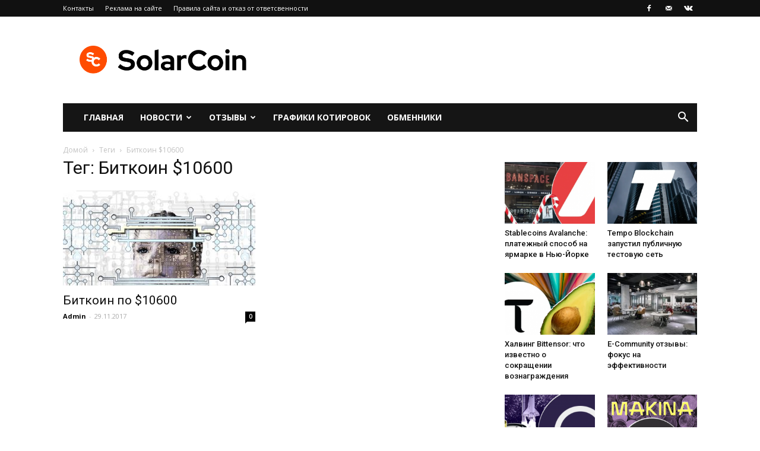

--- FILE ---
content_type: text/html; charset=UTF-8
request_url: https://solarcoin.ru/tag/bitkoin-10600/
body_size: 16997
content:
                                                                                                                                                                                                                                                                                                                                                                                                         
<!doctype html >
<!--[if IE 8]>    <html class="ie8" lang="en"> <![endif]-->
<!--[if IE 9]>    <html class="ie9" lang="en"> <![endif]-->
<!--[if gt IE 8]><!--> <html dir="ltr" lang="ru-RU"
	prefix="og: https://ogp.me/ns#" > <!--<![endif]-->
<head>
    
    <meta charset="UTF-8" />
    <meta name="viewport" content="width=device-width, initial-scale=1.0">
    <link rel="pingback" href="https://solarcoin.ru/xmlrpc.php" />
    
		<!-- All in One SEO Pro 4.1.10 -->
		<title>Биткоин 600 - SolarCoin.ru</title>
		<meta name="robots" content="max-image-preview:large" />
		<link rel="canonical" href="https://solarcoin.ru/tag/bitkoin-10600/" />
		<meta property="og:locale" content="ru_RU" />
		<meta property="og:site_name" content="SolarCoin.ru - SolarCoin.ru - новости криптовалют, обзор брокеров, отзывы" />
		<meta property="og:type" content="article" />
		<meta property="og:title" content="Биткоин 600 - SolarCoin.ru" />
		<meta property="og:url" content="https://solarcoin.ru/tag/bitkoin-10600/" />
		<meta name="twitter:card" content="summary" />
		<meta name="twitter:title" content="Биткоин 600 - SolarCoin.ru" />
		<script type="application/ld+json" class="aioseo-schema">
			{"@context":"https:\/\/schema.org","@graph":[{"@type":"WebSite","@id":"https:\/\/solarcoin.ru\/#website","url":"https:\/\/solarcoin.ru\/","name":"SolarCoin.ru","description":"SolarCoin.ru - \u043d\u043e\u0432\u043e\u0441\u0442\u0438 \u043a\u0440\u0438\u043f\u0442\u043e\u0432\u0430\u043b\u044e\u0442, \u043e\u0431\u0437\u043e\u0440 \u0431\u0440\u043e\u043a\u0435\u0440\u043e\u0432, \u043e\u0442\u0437\u044b\u0432\u044b","inLanguage":"ru-RU","publisher":{"@id":"https:\/\/solarcoin.ru\/#organization"}},{"@type":"Organization","@id":"https:\/\/solarcoin.ru\/#organization","name":"SolarCoin.ru","url":"https:\/\/solarcoin.ru\/"},{"@type":"BreadcrumbList","@id":"https:\/\/solarcoin.ru\/tag\/bitkoin-10600\/#breadcrumblist","itemListElement":[{"@type":"ListItem","@id":"https:\/\/solarcoin.ru\/#listItem","position":1,"item":{"@type":"WebPage","@id":"https:\/\/solarcoin.ru\/","name":"\u0413\u043b\u0430\u0432\u043d\u0430\u044f","description":"SolarCoin.ru \u2013 \u043d\u043e\u0432\u043e\u0441\u0442\u043d\u043e\u0439 \u043f\u043e\u0440\u0442\u0430\u043b \u043e \u043a\u0440\u0438\u043f\u0442\u043e\u0432\u0430\u043b\u044e\u0442\u0430\u0445, \u0431\u043b\u043e\u043a\u0447\u0435\u0439\u043d\u0435, ICO, \u0438\u043d\u0432\u0435\u0441\u0442\u0438\u0446\u0438\u044f\u0445. \u042d\u043a\u0441\u043f\u0435\u0440\u0442\u043d\u044b\u0435 \u043e\u0431\u0437\u043e\u0440\u044b \u0431\u0440\u043e\u043a\u0435\u0440\u043e\u0432 \u0438 \u0431\u0438\u0440\u0436, \u043e\u0442\u0437\u044b\u0432\u044b, \u0430\u043d\u0430\u043b\u0438\u0442\u0438\u043a\u0430, \u0433\u0440\u0430\u0444\u0438\u043a\u0438 \u043a\u0440\u0438\u043f\u0442\u043e\u0432\u0430\u043b\u044e\u0442","url":"https:\/\/solarcoin.ru\/"},"nextItem":"https:\/\/solarcoin.ru\/tag\/bitkoin-10600\/#listItem"},{"@type":"ListItem","@id":"https:\/\/solarcoin.ru\/tag\/bitkoin-10600\/#listItem","position":2,"item":{"@type":"WebPage","@id":"https:\/\/solarcoin.ru\/tag\/bitkoin-10600\/","name":"\u0411\u0438\u0442\u043a\u043e\u0438\u043d $10600","url":"https:\/\/solarcoin.ru\/tag\/bitkoin-10600\/"},"previousItem":"https:\/\/solarcoin.ru\/#listItem"}]},{"@type":"CollectionPage","@id":"https:\/\/solarcoin.ru\/tag\/bitkoin-10600\/#collectionpage","url":"https:\/\/solarcoin.ru\/tag\/bitkoin-10600\/","name":"\u0411\u0438\u0442\u043a\u043e\u0438\u043d 600 - SolarCoin.ru","inLanguage":"ru-RU","isPartOf":{"@id":"https:\/\/solarcoin.ru\/#website"},"breadcrumb":{"@id":"https:\/\/solarcoin.ru\/tag\/bitkoin-10600\/#breadcrumblist"}}]}
		</script>
		<!-- All in One SEO Pro -->

<link rel="icon" type="image/png" href="https://solarcoin.ru/wp-content/uploads/2021/05/android-chrome-192x192-1.png">
	<!-- This site is optimized with the Yoast SEO plugin v15.9.1 - https://yoast.com/wordpress/plugins/seo/ -->
	<meta name="robots" content="index, follow, max-snippet:-1, max-image-preview:large, max-video-preview:-1" />
	<link rel="canonical" href="https://solarcoin.ru/tag/bitkoin-10600/" />
	<meta property="og:locale" content="ru_RU" />
	<meta property="og:type" content="article" />
	<meta property="og:title" content="Биткоин $10600 - SolarCoin.ru" />
	<meta property="og:url" content="https://solarcoin.ru/tag/bitkoin-10600/" />
	<meta property="og:site_name" content="SolarCoin.ru" />
	<meta name="twitter:card" content="summary_large_image" />
	<script type="application/ld+json" class="yoast-schema-graph">{"@context":"https://schema.org","@graph":[{"@type":"Organization","@id":"http://solarcoin.ru/#organization","name":"SolarCoin.ru","url":"http://solarcoin.ru/","sameAs":["https://www.facebook.com/groups/710493899654872/"],"logo":{"@type":"ImageObject","@id":"http://solarcoin.ru/#logo","inLanguage":"ru-RU","url":"https://solarcoin.ru/wp-content/uploads/2021/05/solarcoin.png","width":2160,"height":480,"caption":"SolarCoin.ru"},"image":{"@id":"http://solarcoin.ru/#logo"}},{"@type":"WebSite","@id":"http://solarcoin.ru/#website","url":"http://solarcoin.ru/","name":"SolarCoin.ru","description":"SolarCoin.ru - \u043d\u043e\u0432\u043e\u0441\u0442\u0438 \u043a\u0440\u0438\u043f\u0442\u043e\u0432\u0430\u043b\u044e\u0442, \u043e\u0431\u0437\u043e\u0440 \u0431\u0440\u043e\u043a\u0435\u0440\u043e\u0432, \u043e\u0442\u0437\u044b\u0432\u044b","publisher":{"@id":"http://solarcoin.ru/#organization"},"inLanguage":"ru-RU"},{"@type":"CollectionPage","@id":"https://solarcoin.ru/tag/bitkoin-10600/#webpage","url":"https://solarcoin.ru/tag/bitkoin-10600/","name":"\u0411\u0438\u0442\u043a\u043e\u0438\u043d $10600 - SolarCoin.ru","isPartOf":{"@id":"http://solarcoin.ru/#website"},"breadcrumb":{"@id":"https://solarcoin.ru/tag/bitkoin-10600/#breadcrumb"},"inLanguage":"ru-RU","potentialAction":[{"@type":"ReadAction","target":["https://solarcoin.ru/tag/bitkoin-10600/"]}]},{"@type":"BreadcrumbList","@id":"https://solarcoin.ru/tag/bitkoin-10600/#breadcrumb","itemListElement":[{"@type":"ListItem","position":1,"item":{"@type":"WebPage","@id":"http://solarcoin.ru/","url":"http://solarcoin.ru/","name":"\u0413\u043b\u0430\u0432\u043d\u0430\u044f \u0441\u0442\u0440\u0430\u043d\u0438\u0446\u0430"}},{"@type":"ListItem","position":2,"item":{"@type":"WebPage","@id":"https://solarcoin.ru/tag/bitkoin-10600/","url":"https://solarcoin.ru/tag/bitkoin-10600/","name":"\u0411\u0438\u0442\u043a\u043e\u0438\u043d $10600"}}]}]}</script>
	<!-- / Yoast SEO plugin. -->


<link rel='dns-prefetch' href='//fonts.googleapis.com' />
<link rel='dns-prefetch' href='//s.w.org' />
<link rel="alternate" type="application/rss+xml" title="SolarCoin.ru &raquo; Лента" href="https://solarcoin.ru/feed/" />
<link rel="alternate" type="application/rss+xml" title="SolarCoin.ru &raquo; Лента комментариев" href="https://solarcoin.ru/comments/feed/" />
<link rel="alternate" type="application/rss+xml" title="SolarCoin.ru &raquo; Лента метки Биткоин $10600" href="https://solarcoin.ru/tag/bitkoin-10600/feed/" />
		<script type="text/javascript">
			window._wpemojiSettings = {"baseUrl":"https:\/\/s.w.org\/images\/core\/emoji\/13.0.0\/72x72\/","ext":".png","svgUrl":"https:\/\/s.w.org\/images\/core\/emoji\/13.0.0\/svg\/","svgExt":".svg","source":{"concatemoji":"https:\/\/solarcoin.ru\/wp-includes\/js\/wp-emoji-release.min.js?ver=5.5.5"}};
			!function(e,a,t){var n,r,o,i=a.createElement("canvas"),p=i.getContext&&i.getContext("2d");function s(e,t){var a=String.fromCharCode;p.clearRect(0,0,i.width,i.height),p.fillText(a.apply(this,e),0,0);e=i.toDataURL();return p.clearRect(0,0,i.width,i.height),p.fillText(a.apply(this,t),0,0),e===i.toDataURL()}function c(e){var t=a.createElement("script");t.src=e,t.defer=t.type="text/javascript",a.getElementsByTagName("head")[0].appendChild(t)}for(o=Array("flag","emoji"),t.supports={everything:!0,everythingExceptFlag:!0},r=0;r<o.length;r++)t.supports[o[r]]=function(e){if(!p||!p.fillText)return!1;switch(p.textBaseline="top",p.font="600 32px Arial",e){case"flag":return s([127987,65039,8205,9895,65039],[127987,65039,8203,9895,65039])?!1:!s([55356,56826,55356,56819],[55356,56826,8203,55356,56819])&&!s([55356,57332,56128,56423,56128,56418,56128,56421,56128,56430,56128,56423,56128,56447],[55356,57332,8203,56128,56423,8203,56128,56418,8203,56128,56421,8203,56128,56430,8203,56128,56423,8203,56128,56447]);case"emoji":return!s([55357,56424,8205,55356,57212],[55357,56424,8203,55356,57212])}return!1}(o[r]),t.supports.everything=t.supports.everything&&t.supports[o[r]],"flag"!==o[r]&&(t.supports.everythingExceptFlag=t.supports.everythingExceptFlag&&t.supports[o[r]]);t.supports.everythingExceptFlag=t.supports.everythingExceptFlag&&!t.supports.flag,t.DOMReady=!1,t.readyCallback=function(){t.DOMReady=!0},t.supports.everything||(n=function(){t.readyCallback()},a.addEventListener?(a.addEventListener("DOMContentLoaded",n,!1),e.addEventListener("load",n,!1)):(e.attachEvent("onload",n),a.attachEvent("onreadystatechange",function(){"complete"===a.readyState&&t.readyCallback()})),(n=t.source||{}).concatemoji?c(n.concatemoji):n.wpemoji&&n.twemoji&&(c(n.twemoji),c(n.wpemoji)))}(window,document,window._wpemojiSettings);
		</script>
		<style type="text/css">
img.wp-smiley,
img.emoji {
	display: inline !important;
	border: none !important;
	box-shadow: none !important;
	height: 1em !important;
	width: 1em !important;
	margin: 0 .07em !important;
	vertical-align: -0.1em !important;
	background: none !important;
	padding: 0 !important;
}
</style>
	<link rel='stylesheet' id='wp-block-library-css'  href='https://solarcoin.ru/wp-includes/css/dist/block-library/style.min.css?ver=5.5.5' type='text/css' media='all' />
<link rel='stylesheet' id='toc-screen-css'  href='https://solarcoin.ru/wp-content/plugins/table-of-contents-plus/screen.min.css?ver=2309' type='text/css' media='all' />
<style id='toc-screen-inline-css' type='text/css'>
div#toc_container {width: 100%;}
</style>
<link rel='stylesheet' id='td-plugin-multi-purpose-css'  href='https://solarcoin.ru/wp-content/plugins/td-multi-purpose/style.css?ver=5.5.5' type='text/css' media='all' />
<link rel='stylesheet' id='google-fonts-style-css'  href='https://fonts.googleapis.com/css?family=Open+Sans%3A300italic%2C400%2C400italic%2C600%2C600italic%2C700%7CRoboto%3A300%2C400%2C400italic%2C500%2C500italic%2C700%2C900&#038;ver=8.5.1' type='text/css' media='all' />
<link rel='stylesheet' id='td-theme-css'  href='https://solarcoin.ru/wp-content/themes/Newspaper/style.css?ver=8.5.1' type='text/css' media='all' />
<link rel='stylesheet' id='td-theme-demo-style-css'  href='https://solarcoin.ru/wp-content/themes/Newspaper/includes/demos/magazine/demo_style.css?ver=8.5.1' type='text/css' media='all' />
<script type='text/javascript' src='https://solarcoin.ru/wp-includes/js/jquery/jquery.js?ver=1.12.4-wp' id='jquery-core-js'></script>
<link rel="https://api.w.org/" href="https://solarcoin.ru/wp-json/" /><link rel="alternate" type="application/json" href="https://solarcoin.ru/wp-json/wp/v2/tags/319" /><link rel="EditURI" type="application/rsd+xml" title="RSD" href="https://solarcoin.ru/xmlrpc.php?rsd" />
<link rel="wlwmanifest" type="application/wlwmanifest+xml" href="https://solarcoin.ru/wp-includes/wlwmanifest.xml" /> 
<meta name="generator" content="WordPress 5.5.5" />
<meta name="yandex-verification" content="bb8e78d22cb02dd0" />
<meta name="google-site-verification" content="WKae31H77RWvTYsV2ICmYyXXl0uvoWSUp8d91wyecY0" />
<!-- Yandex.Metrika counter -->
<script type="text/javascript" >
   (function(m,e,t,r,i,k,a){m[i]=m[i]||function(){(m[i].a=m[i].a||[]).push(arguments)};
   m[i].l=1*new Date();
   for (var j = 0; j < document.scripts.length; j++) {if (document.scripts[j].src === r) { return; }}
   k=e.createElement(t),a=e.getElementsByTagName(t)[0],k.async=1,k.src=r,a.parentNode.insertBefore(k,a)})
   (window, document, "script", "https://mc.yandex.ru/metrika/tag.js", "ym");

   ym(92836313, "init", {
        clickmap:true,
        trackLinks:true,
        accurateTrackBounce:true
   });
</script>
<noscript><div><img src="https://mc.yandex.ru/watch/92836313" style="position:absolute; left:-9999px;" alt="" /></div></noscript>
<!-- /Yandex.Metrika counter -->
<!-- Global site tag (gtag.js) - Google Analytics -->
<script async src="https://www.googletagmanager.com/gtag/js?id=G-DX96CMKFG8"></script>
<script>
  window.dataLayer = window.dataLayer || [];
  function gtag(){dataLayer.push(arguments);}
  gtag('js', new Date());

  gtag('config', 'G-DX96CMKFG8');
</script>			<script>
				window.tdwGlobal = {"adminUrl":"https:\/\/solarcoin.ru\/wp-admin\/","wpRestNonce":"76b3d7087b","wpRestUrl":"https:\/\/solarcoin.ru\/wp-json\/","permalinkStructure":"\/%category%\/%postname%\/"};
			</script>
			<!--[if lt IE 9]><script src="https://html5shim.googlecode.com/svn/trunk/html5.js"></script><![endif]-->
    <style type="text/css">.broken_link, a.broken_link {
	text-decoration: line-through;
}</style>
<!-- JS generated by theme -->

<script>
    
    

	    var tdBlocksArray = []; //here we store all the items for the current page

	    //td_block class - each ajax block uses a object of this class for requests
	    function tdBlock() {
		    this.id = '';
		    this.block_type = 1; //block type id (1-234 etc)
		    this.atts = '';
		    this.td_column_number = '';
		    this.td_current_page = 1; //
		    this.post_count = 0; //from wp
		    this.found_posts = 0; //from wp
		    this.max_num_pages = 0; //from wp
		    this.td_filter_value = ''; //current live filter value
		    this.is_ajax_running = false;
		    this.td_user_action = ''; // load more or infinite loader (used by the animation)
		    this.header_color = '';
		    this.ajax_pagination_infinite_stop = ''; //show load more at page x
	    }


        // td_js_generator - mini detector
        (function(){
            var htmlTag = document.getElementsByTagName("html")[0];

	        if ( navigator.userAgent.indexOf("MSIE 10.0") > -1 ) {
                htmlTag.className += ' ie10';
            }

            if ( !!navigator.userAgent.match(/Trident.*rv\:11\./) ) {
                htmlTag.className += ' ie11';
            }

	        if ( navigator.userAgent.indexOf("Edge") > -1 ) {
                htmlTag.className += ' ieEdge';
            }

            if ( /(iPad|iPhone|iPod)/g.test(navigator.userAgent) ) {
                htmlTag.className += ' td-md-is-ios';
            }

            var user_agent = navigator.userAgent.toLowerCase();
            if ( user_agent.indexOf("android") > -1 ) {
                htmlTag.className += ' td-md-is-android';
            }

            if ( -1 !== navigator.userAgent.indexOf('Mac OS X')  ) {
                htmlTag.className += ' td-md-is-os-x';
            }

            if ( /chrom(e|ium)/.test(navigator.userAgent.toLowerCase()) ) {
               htmlTag.className += ' td-md-is-chrome';
            }

            if ( -1 !== navigator.userAgent.indexOf('Firefox') ) {
                htmlTag.className += ' td-md-is-firefox';
            }

            if ( -1 !== navigator.userAgent.indexOf('Safari') && -1 === navigator.userAgent.indexOf('Chrome') ) {
                htmlTag.className += ' td-md-is-safari';
            }

            if( -1 !== navigator.userAgent.indexOf('IEMobile') ){
                htmlTag.className += ' td-md-is-iemobile';
            }

        })();




        var tdLocalCache = {};

        ( function () {
            "use strict";

            tdLocalCache = {
                data: {},
                remove: function (resource_id) {
                    delete tdLocalCache.data[resource_id];
                },
                exist: function (resource_id) {
                    return tdLocalCache.data.hasOwnProperty(resource_id) && tdLocalCache.data[resource_id] !== null;
                },
                get: function (resource_id) {
                    return tdLocalCache.data[resource_id];
                },
                set: function (resource_id, cachedData) {
                    tdLocalCache.remove(resource_id);
                    tdLocalCache.data[resource_id] = cachedData;
                }
            };
        })();

    
    
var td_viewport_interval_list=[{"limitBottom":767,"sidebarWidth":228},{"limitBottom":1018,"sidebarWidth":300},{"limitBottom":1140,"sidebarWidth":324}];
var td_ajax_url="https:\/\/solarcoin.ru\/wp-admin\/admin-ajax.php?td_theme_name=Newspaper&v=8.5.1";
var td_get_template_directory_uri="https:\/\/solarcoin.ru\/wp-content\/themes\/Newspaper";
var tds_snap_menu="";
var tds_logo_on_sticky="";
var tds_header_style="3";
var td_please_wait="\u041f\u043e\u0436\u0430\u043b\u0443\u0439\u0441\u0442\u0430, \u043f\u043e\u0434\u043e\u0436\u0434\u0438\u0442\u0435...";
var td_email_user_pass_incorrect="\u041d\u0435\u0432\u0435\u0440\u043d\u043e\u0435 \u0438\u043c\u044f \u043f\u043e\u043b\u044c\u0437\u043e\u0432\u0430\u0442\u0435\u043b\u044f \u0438\u043b\u0438 \u043f\u0430\u0440\u043e\u043b\u044c!";
var td_email_user_incorrect="\u041d\u0435\u0432\u0435\u0440\u043d\u044b\u0439 \u0430\u0434\u0440\u0435\u0441 \u044d\u043b\u0435\u043a\u0442\u0440\u043e\u043d\u043d\u043e\u0439 \u043f\u043e\u0447\u0442\u044b \u0438\u043b\u0438 \u043f\u0430\u0440\u043e\u043b\u044c!";
var td_email_incorrect="\u041d\u0435\u0432\u0435\u0440\u043d\u044b\u0439 \u0430\u0434\u0440\u0435\u0441 \u044d\u043b\u0435\u043a\u0442\u0440\u043e\u043d\u043d\u043e\u0439 \u043f\u043e\u0447\u0442\u044b!";
var tds_more_articles_on_post_enable="";
var tds_more_articles_on_post_time_to_wait="";
var tds_more_articles_on_post_pages_distance_from_top=0;
var tds_theme_color_site_wide="#dd3333";
var tds_smart_sidebar="";
var tdThemeName="Newspaper";
var td_magnific_popup_translation_tPrev="\u041f\u0440\u0435\u0434\u044b\u0434\u0443\u0449\u0438\u0439 (\u041a\u043d\u043e\u043f\u043a\u0430 \u0432\u043b\u0435\u0432\u043e)";
var td_magnific_popup_translation_tNext="\u0421\u043b\u0435\u0434\u0443\u044e\u0449\u0438\u0439 (\u041a\u043d\u043e\u043f\u043a\u0430 \u0432\u043f\u0440\u0430\u0432\u043e)";
var td_magnific_popup_translation_tCounter="%curr% \u0438\u0437 %total%";
var td_magnific_popup_translation_ajax_tError="\u0421\u043e\u0434\u0435\u0440\u0436\u0438\u043c\u043e\u0435 %url% \u043d\u0435 \u043c\u043e\u0436\u0435\u0442 \u0431\u044b\u0442\u044c \u0437\u0430\u0433\u0440\u0443\u0436\u0435\u043d\u043e.";
var td_magnific_popup_translation_image_tError="\u0418\u0437\u043e\u0431\u0440\u0430\u0436\u0435\u043d\u0438\u0435 #%curr% \u043d\u0435 \u0443\u0434\u0430\u043b\u043e\u0441\u044c \u0437\u0430\u0433\u0440\u0443\u0437\u0438\u0442\u044c.";
var tdDateNamesI18n={"month_names":["\u042f\u043d\u0432\u0430\u0440\u044c","\u0424\u0435\u0432\u0440\u0430\u043b\u044c","\u041c\u0430\u0440\u0442","\u0410\u043f\u0440\u0435\u043b\u044c","\u041c\u0430\u0439","\u0418\u044e\u043d\u044c","\u0418\u044e\u043b\u044c","\u0410\u0432\u0433\u0443\u0441\u0442","\u0421\u0435\u043d\u0442\u044f\u0431\u0440\u044c","\u041e\u043a\u0442\u044f\u0431\u0440\u044c","\u041d\u043e\u044f\u0431\u0440\u044c","\u0414\u0435\u043a\u0430\u0431\u0440\u044c"],"month_names_short":["\u042f\u043d\u0432","\u0424\u0435\u0432","\u041c\u0430\u0440","\u0410\u043f\u0440","\u041c\u0430\u0439","\u0418\u044e\u043d","\u0418\u044e\u043b","\u0410\u0432\u0433","\u0421\u0435\u043d","\u041e\u043a\u0442","\u041d\u043e\u044f","\u0414\u0435\u043a"],"day_names":["\u0412\u043e\u0441\u043a\u0440\u0435\u0441\u0435\u043d\u044c\u0435","\u041f\u043e\u043d\u0435\u0434\u0435\u043b\u044c\u043d\u0438\u043a","\u0412\u0442\u043e\u0440\u043d\u0438\u043a","\u0421\u0440\u0435\u0434\u0430","\u0427\u0435\u0442\u0432\u0435\u0440\u0433","\u041f\u044f\u0442\u043d\u0438\u0446\u0430","\u0421\u0443\u0431\u0431\u043e\u0442\u0430"],"day_names_short":["\u0412\u0441","\u041f\u043d","\u0412\u0442","\u0421\u0440","\u0427\u0442","\u041f\u0442","\u0421\u0431"]};
var td_ad_background_click_link="";
var td_ad_background_click_target="";
</script>


<!-- Header style compiled by theme -->

<style>
    
.td-header-wrap .black-menu .sf-menu > .current-menu-item > a,
    .td-header-wrap .black-menu .sf-menu > .current-menu-ancestor > a,
    .td-header-wrap .black-menu .sf-menu > .current-category-ancestor > a,
    .td-header-wrap .black-menu .sf-menu > li > a:hover,
    .td-header-wrap .black-menu .sf-menu > .sfHover > a,
    .td-header-style-12 .td-header-menu-wrap-full,
    .sf-menu > .current-menu-item > a:after,
    .sf-menu > .current-menu-ancestor > a:after,
    .sf-menu > .current-category-ancestor > a:after,
    .sf-menu > li:hover > a:after,
    .sf-menu > .sfHover > a:after,
    .td-header-style-12 .td-affix,
    .header-search-wrap .td-drop-down-search:after,
    .header-search-wrap .td-drop-down-search .btn:hover,
    input[type=submit]:hover,
    .td-read-more a,
    .td-post-category:hover,
    .td-grid-style-1.td-hover-1 .td-big-grid-post:hover .td-post-category,
    .td-grid-style-5.td-hover-1 .td-big-grid-post:hover .td-post-category,
    .td_top_authors .td-active .td-author-post-count,
    .td_top_authors .td-active .td-author-comments-count,
    .td_top_authors .td_mod_wrap:hover .td-author-post-count,
    .td_top_authors .td_mod_wrap:hover .td-author-comments-count,
    .td-404-sub-sub-title a:hover,
    .td-search-form-widget .wpb_button:hover,
    .td-rating-bar-wrap div,
    .td_category_template_3 .td-current-sub-category,
    .dropcap,
    .td_wrapper_video_playlist .td_video_controls_playlist_wrapper,
    .wpb_default,
    .wpb_default:hover,
    .td-left-smart-list:hover,
    .td-right-smart-list:hover,
    .woocommerce-checkout .woocommerce input.button:hover,
    .woocommerce-page .woocommerce a.button:hover,
    .woocommerce-account div.woocommerce .button:hover,
    #bbpress-forums button:hover,
    .bbp_widget_login .button:hover,
    .td-footer-wrapper .td-post-category,
    .td-footer-wrapper .widget_product_search input[type="submit"]:hover,
    .woocommerce .product a.button:hover,
    .woocommerce .product #respond input#submit:hover,
    .woocommerce .checkout input#place_order:hover,
    .woocommerce .woocommerce.widget .button:hover,
    .single-product .product .summary .cart .button:hover,
    .woocommerce-cart .woocommerce table.cart .button:hover,
    .woocommerce-cart .woocommerce .shipping-calculator-form .button:hover,
    .td-next-prev-wrap a:hover,
    .td-load-more-wrap a:hover,
    .td-post-small-box a:hover,
    .page-nav .current,
    .page-nav:first-child > div,
    .td_category_template_8 .td-category-header .td-category a.td-current-sub-category,
    .td_category_template_4 .td-category-siblings .td-category a:hover,
    #bbpress-forums .bbp-pagination .current,
    #bbpress-forums #bbp-single-user-details #bbp-user-navigation li.current a,
    .td-theme-slider:hover .slide-meta-cat a,
    a.vc_btn-black:hover,
    .td-trending-now-wrapper:hover .td-trending-now-title,
    .td-scroll-up,
    .td-smart-list-button:hover,
    .td-weather-information:before,
    .td-weather-week:before,
    .td_block_exchange .td-exchange-header:before,
    .td_block_big_grid_9.td-grid-style-1 .td-post-category,
    .td_block_big_grid_9.td-grid-style-5 .td-post-category,
    .td-grid-style-6.td-hover-1 .td-module-thumb:after,
    .td-pulldown-syle-2 .td-subcat-dropdown ul:after,
    .td_block_template_9 .td-block-title:after,
    .td_block_template_15 .td-block-title:before,
    div.wpforms-container .wpforms-form div.wpforms-submit-container button[type=submit] {
        background-color: #dd3333;
    }

    .global-block-template-4 .td-related-title .td-cur-simple-item:before {
        border-color: #dd3333 transparent transparent transparent !important;
    }

    .woocommerce .woocommerce-message .button:hover,
    .woocommerce .woocommerce-error .button:hover,
    .woocommerce .woocommerce-info .button:hover,
    .global-block-template-4 .td-related-title .td-cur-simple-item,
    .global-block-template-3 .td-related-title .td-cur-simple-item,
    .global-block-template-9 .td-related-title:after {
        background-color: #dd3333 !important;
    }

    .woocommerce .product .onsale,
    .woocommerce.widget .ui-slider .ui-slider-handle {
        background: none #dd3333;
    }

    .woocommerce.widget.widget_layered_nav_filters ul li a {
        background: none repeat scroll 0 0 #dd3333 !important;
    }

    a,
    cite a:hover,
    .td_mega_menu_sub_cats .cur-sub-cat,
    .td-mega-span h3 a:hover,
    .td_mod_mega_menu:hover .entry-title a,
    .header-search-wrap .result-msg a:hover,
    .td-header-top-menu .td-drop-down-search .td_module_wrap:hover .entry-title a,
    .td-header-top-menu .td-icon-search:hover,
    .td-header-wrap .result-msg a:hover,
    .top-header-menu li a:hover,
    .top-header-menu .current-menu-item > a,
    .top-header-menu .current-menu-ancestor > a,
    .top-header-menu .current-category-ancestor > a,
    .td-social-icon-wrap > a:hover,
    .td-header-sp-top-widget .td-social-icon-wrap a:hover,
    .td-page-content blockquote p,
    .td-post-content blockquote p,
    .mce-content-body blockquote p,
    .comment-content blockquote p,
    .wpb_text_column blockquote p,
    .td_block_text_with_title blockquote p,
    .td_module_wrap:hover .entry-title a,
    .td-subcat-filter .td-subcat-list a:hover,
    .td-subcat-filter .td-subcat-dropdown a:hover,
    .td_quote_on_blocks,
    .dropcap2,
    .dropcap3,
    .td_top_authors .td-active .td-authors-name a,
    .td_top_authors .td_mod_wrap:hover .td-authors-name a,
    .td-post-next-prev-content a:hover,
    .author-box-wrap .td-author-social a:hover,
    .td-author-name a:hover,
    .td-author-url a:hover,
    .td_mod_related_posts:hover h3 > a,
    .td-post-template-11 .td-related-title .td-related-left:hover,
    .td-post-template-11 .td-related-title .td-related-right:hover,
    .td-post-template-11 .td-related-title .td-cur-simple-item,
    .td-post-template-11 .td_block_related_posts .td-next-prev-wrap a:hover,
    .comment-reply-link:hover,
    .logged-in-as a:hover,
    #cancel-comment-reply-link:hover,
    .td-search-query,
    .td-category-header .td-pulldown-category-filter-link:hover,
    .td-category-siblings .td-subcat-dropdown a:hover,
    .td-category-siblings .td-subcat-dropdown a.td-current-sub-category,
    .widget a:hover,
    .td_wp_recentcomments a:hover,
    .archive .widget_archive .current,
    .archive .widget_archive .current a,
    .widget_calendar tfoot a:hover,
    .woocommerce a.added_to_cart:hover,
    .woocommerce-account .woocommerce-MyAccount-navigation a:hover,
    #bbpress-forums li.bbp-header .bbp-reply-content span a:hover,
    #bbpress-forums .bbp-forum-freshness a:hover,
    #bbpress-forums .bbp-topic-freshness a:hover,
    #bbpress-forums .bbp-forums-list li a:hover,
    #bbpress-forums .bbp-forum-title:hover,
    #bbpress-forums .bbp-topic-permalink:hover,
    #bbpress-forums .bbp-topic-started-by a:hover,
    #bbpress-forums .bbp-topic-started-in a:hover,
    #bbpress-forums .bbp-body .super-sticky li.bbp-topic-title .bbp-topic-permalink,
    #bbpress-forums .bbp-body .sticky li.bbp-topic-title .bbp-topic-permalink,
    .widget_display_replies .bbp-author-name,
    .widget_display_topics .bbp-author-name,
    .footer-text-wrap .footer-email-wrap a,
    .td-subfooter-menu li a:hover,
    .footer-social-wrap a:hover,
    a.vc_btn-black:hover,
    .td-smart-list-dropdown-wrap .td-smart-list-button:hover,
    .td_module_17 .td-read-more a:hover,
    .td_module_18 .td-read-more a:hover,
    .td_module_19 .td-post-author-name a:hover,
    .td-instagram-user a,
    .td-pulldown-syle-2 .td-subcat-dropdown:hover .td-subcat-more span,
    .td-pulldown-syle-2 .td-subcat-dropdown:hover .td-subcat-more i,
    .td-pulldown-syle-3 .td-subcat-dropdown:hover .td-subcat-more span,
    .td-pulldown-syle-3 .td-subcat-dropdown:hover .td-subcat-more i,
    .td-block-title-wrap .td-wrapper-pulldown-filter .td-pulldown-filter-display-option:hover,
    .td-block-title-wrap .td-wrapper-pulldown-filter .td-pulldown-filter-display-option:hover i,
    .td-block-title-wrap .td-wrapper-pulldown-filter .td-pulldown-filter-link:hover,
    .td-block-title-wrap .td-wrapper-pulldown-filter .td-pulldown-filter-item .td-cur-simple-item,
    .global-block-template-2 .td-related-title .td-cur-simple-item,
    .global-block-template-5 .td-related-title .td-cur-simple-item,
    .global-block-template-6 .td-related-title .td-cur-simple-item,
    .global-block-template-7 .td-related-title .td-cur-simple-item,
    .global-block-template-8 .td-related-title .td-cur-simple-item,
    .global-block-template-9 .td-related-title .td-cur-simple-item,
    .global-block-template-10 .td-related-title .td-cur-simple-item,
    .global-block-template-11 .td-related-title .td-cur-simple-item,
    .global-block-template-12 .td-related-title .td-cur-simple-item,
    .global-block-template-13 .td-related-title .td-cur-simple-item,
    .global-block-template-14 .td-related-title .td-cur-simple-item,
    .global-block-template-15 .td-related-title .td-cur-simple-item,
    .global-block-template-16 .td-related-title .td-cur-simple-item,
    .global-block-template-17 .td-related-title .td-cur-simple-item,
    .td-theme-wrap .sf-menu ul .td-menu-item > a:hover,
    .td-theme-wrap .sf-menu ul .sfHover > a,
    .td-theme-wrap .sf-menu ul .current-menu-ancestor > a,
    .td-theme-wrap .sf-menu ul .current-category-ancestor > a,
    .td-theme-wrap .sf-menu ul .current-menu-item > a,
    .td_outlined_btn {
        color: #dd3333;
    }

    a.vc_btn-black.vc_btn_square_outlined:hover,
    a.vc_btn-black.vc_btn_outlined:hover,
    .td-mega-menu-page .wpb_content_element ul li a:hover,
    .td-theme-wrap .td-aj-search-results .td_module_wrap:hover .entry-title a,
    .td-theme-wrap .header-search-wrap .result-msg a:hover {
        color: #dd3333 !important;
    }

    .td-next-prev-wrap a:hover,
    .td-load-more-wrap a:hover,
    .td-post-small-box a:hover,
    .page-nav .current,
    .page-nav:first-child > div,
    .td_category_template_8 .td-category-header .td-category a.td-current-sub-category,
    .td_category_template_4 .td-category-siblings .td-category a:hover,
    #bbpress-forums .bbp-pagination .current,
    .post .td_quote_box,
    .page .td_quote_box,
    a.vc_btn-black:hover,
    .td_block_template_5 .td-block-title > *,
    .td_outlined_btn {
        border-color: #dd3333;
    }

    .td_wrapper_video_playlist .td_video_currently_playing:after {
        border-color: #dd3333 !important;
    }

    .header-search-wrap .td-drop-down-search:before {
        border-color: transparent transparent #dd3333 transparent;
    }

    .block-title > span,
    .block-title > a,
    .block-title > label,
    .widgettitle,
    .widgettitle:after,
    .td-trending-now-title,
    .td-trending-now-wrapper:hover .td-trending-now-title,
    .wpb_tabs li.ui-tabs-active a,
    .wpb_tabs li:hover a,
    .vc_tta-container .vc_tta-color-grey.vc_tta-tabs-position-top.vc_tta-style-classic .vc_tta-tabs-container .vc_tta-tab.vc_active > a,
    .vc_tta-container .vc_tta-color-grey.vc_tta-tabs-position-top.vc_tta-style-classic .vc_tta-tabs-container .vc_tta-tab:hover > a,
    .td_block_template_1 .td-related-title .td-cur-simple-item,
    .woocommerce .product .products h2:not(.woocommerce-loop-product__title),
    .td-subcat-filter .td-subcat-dropdown:hover .td-subcat-more, 
    .td_3D_btn,
    .td_shadow_btn,
    .td_default_btn,
    .td_round_btn, 
    .td_outlined_btn:hover {
    	background-color: #dd3333;
    }

    .woocommerce div.product .woocommerce-tabs ul.tabs li.active {
    	background-color: #dd3333 !important;
    }

    .block-title,
    .td_block_template_1 .td-related-title,
    .wpb_tabs .wpb_tabs_nav,
    .vc_tta-container .vc_tta-color-grey.vc_tta-tabs-position-top.vc_tta-style-classic .vc_tta-tabs-container,
    .woocommerce div.product .woocommerce-tabs ul.tabs:before {
        border-color: #dd3333;
    }
    .td_block_wrap .td-subcat-item a.td-cur-simple-item {
	    color: #dd3333;
	}


    
    .td-grid-style-4 .entry-title
    {
        background-color: rgba(221, 51, 51, 0.7);
    }

    
    .td-header-wrap .td-header-sp-top-widget i.td-icon-font:hover {
        color: #dd3333;
    }


    
    .td-affix .sf-menu > .current-menu-item > a:after,
    .td-affix .sf-menu > .current-menu-ancestor > a:after,
    .td-affix .sf-menu > .current-category-ancestor > a:after,
    .td-affix .sf-menu > li:hover > a:after,
    .td-affix .sf-menu > .sfHover > a:after,
    .td-header-wrap .td-affix .black-menu .sf-menu > li > a:hover,
    .td-header-wrap .td-affix .black-menu .sf-menu > .current-menu-ancestor > a,
    .td-header-wrap .td-affix .black-menu .sf-menu > .sfHover > a,
    .td-affix  .header-search-wrap .td-drop-down-search:after,
    .td-affix  .header-search-wrap .td-drop-down-search .btn:hover,
    .td-header-wrap .td-affix  .black-menu .sf-menu > .current-menu-item > a,
    .td-header-wrap .td-affix  .black-menu .sf-menu > .current-menu-ancestor > a,
    .td-header-wrap .td-affix  .black-menu .sf-menu > .current-category-ancestor > a {
        background-color: #dd3333;
    }
    
    .td-affix  .header-search-wrap .td-drop-down-search:before {
        border-color: transparent transparent #dd3333 transparent;
    }
    
    .td-theme-wrap .td-affix .sf-menu ul .td-menu-item > a:hover,
    .td-theme-wrap .td-affix .sf-menu ul .sfHover > a,
    .td-theme-wrap .td-affix .sf-menu ul .current-menu-ancestor > a,
    .td-theme-wrap .td-affix .sf-menu ul .current-category-ancestor > a,
    .td-theme-wrap .td-affix .sf-menu ul .current-menu-item > a {
        color: #dd3333;
    }



/* Style generated by theme for demo: magazine */

.td-magazine .td-header-style-1 .td-header-gradient::before,
		.td-magazine .td-header-style-1 .td-mega-span .td-post-category:hover,
		.td-magazine .td-header-style-1 .header-search-wrap .td-drop-down-search::after {
			background-color: #dd3333;
		}

		.td-magazine .td-header-style-1 .td_mod_mega_menu:hover .entry-title a,
		.td-magazine .td-header-style-1 .td_mega_menu_sub_cats .cur-sub-cat,
		.td-magazine .vc_tta-container .vc_tta-color-grey.vc_tta-tabs-position-top.vc_tta-style-classic .vc_tta-tabs-container .vc_tta-tab.vc_active > a,
		.td-magazine .vc_tta-container .vc_tta-color-grey.vc_tta-tabs-position-top.vc_tta-style-classic .vc_tta-tabs-container .vc_tta-tab:hover > a,
		.td-magazine .td_block_template_1 .td-related-title .td-cur-simple-item {
			color: #dd3333;
		}

		.td-magazine .td-header-style-1 .header-search-wrap .td-drop-down-search::before {
			border-color: transparent transparent #dd3333;
		}

		.td-magazine .td-header-style-1 .td-header-top-menu-full {
			border-top-color: #dd3333;
		}
</style>

<!-- Yandex.Metrika counter -->
<script type="text/javascript" >
   (function(m,e,t,r,i,k,a){m[i]=m[i]||function(){(m[i].a=m[i].a||[]).push(arguments)};
   m[i].l=1*new Date();k=e.createElement(t),a=e.getElementsByTagName(t)[0],k.async=1,k.src=r,a.parentNode.insertBefore(k,a)})
   (window, document, "script", "https://mc.yandex.ru/metrika/tag.js", "ym");

   ym(68272543, "init", {
        clickmap:true,
        trackLinks:true,
        accurateTrackBounce:true
   });
</script>
<noscript><div><img src="https://mc.yandex.ru/watch/68272543" style="position:absolute; left:-9999px;" alt="" /></div></noscript>
<!-- /Yandex.Metrika counter -->

<!-- Global site tag (gtag.js) - Google Analytics -->
<script async src="https://www.googletagmanager.com/gtag/js?id=UA-117357605-4"></script>
<script>
  window.dataLayer = window.dataLayer || [];
  function gtag(){dataLayer.push(arguments);}
  gtag('js', new Date());

  gtag('config', 'UA-117357605-4');
</script>
<script type="application/ld+json">
                        {
                            "@context": "http://schema.org",
                            "@type": "BreadcrumbList",
                            "itemListElement": [{
                            "@type": "ListItem",
                            "position": 1,
                                "item": {
                                "@type": "WebSite",
                                "@id": "https://solarcoin.ru/",
                                "name": "Домой"                                               
                            }
                        },{
                            "@type": "ListItem",
                            "position": 2,
                                "item": {
                                "@type": "WebPage",
                                "@id": "https://solarcoin.ru/tag/bitkoin-10600/",
                                "name": "Биткоин $10600"
                            }
                        }    ]
                        }
                       </script><link rel="icon" href="https://solarcoin.ru/wp-content/uploads/2021/05/favicon-32x32-1.png" sizes="32x32" />
<link rel="icon" href="https://solarcoin.ru/wp-content/uploads/2021/05/favicon-32x32-1.png" sizes="192x192" />
<link rel="apple-touch-icon" href="https://solarcoin.ru/wp-content/uploads/2021/05/favicon-32x32-1.png" />
<meta name="msapplication-TileImage" content="https://solarcoin.ru/wp-content/uploads/2021/05/favicon-32x32-1.png" />

<!-- Button style compiled by theme -->

<style>
    .tdm-menu-active-style3 .tdm-header.td-header-wrap .sf-menu > .current-category-ancestor > a,
                .tdm-menu-active-style3 .tdm-header.td-header-wrap .sf-menu > .current-menu-ancestor > a,
                .tdm-menu-active-style3 .tdm-header.td-header-wrap .sf-menu > .current-menu-item > a,
                .tdm-menu-active-style3 .tdm-header.td-header-wrap .sf-menu > .sfHover > a,
                .tdm-menu-active-style3 .tdm-header.td-header-wrap .sf-menu > li > a:hover,
                .tdm_block_column_content:hover .tdm-col-content-title-url .tdm-title,
                .tds-button2 .tdm-btn-text,
                .tds-button2 i,
                .tds-button5:hover .tdm-btn-text,
                .tds-button5:hover i,
                .tds-button6 .tdm-btn-text,
                .tds-button6 i,
                .tdm_block_list .tdm-list-item i,
                .tdm_block_pricing .tdm-pricing-feature i,
                .tdm-social-item i {
                  color: #dd3333;
                }
                .tdm-menu-active-style5 .td-header-menu-wrap .sf-menu > .current-menu-item > a,
                .tdm-menu-active-style5 .td-header-menu-wrap .sf-menu > .current-menu-ancestor > a,
                .tdm-menu-active-style5 .td-header-menu-wrap .sf-menu > .current-category-ancestor > a,
                .tdm-menu-active-style5 .td-header-menu-wrap .sf-menu > li > a:hover,
                .tdm-menu-active-style5 .td-header-menu-wrap .sf-menu > .sfHover > a,
                .tds-button1,
                .tds-button6:after,
                .tds-title2 .tdm-title-line:after,
                .tds-title3 .tdm-title-line:after,
                .tdm_block_pricing.tdm-pricing-featured:before,
                .tdm_block_pricing.tds_pricing2_block.tdm-pricing-featured .tdm-pricing-header,
                .tds-progress-bar1 .tdm-progress-bar:after,
                .tds-progress-bar2 .tdm-progress-bar:after,
                .tds-social3 .tdm-social-item {
                  background-color: #dd3333;
                }
                .tdm-menu-active-style4 .tdm-header .sf-menu > .current-menu-item > a,
                .tdm-menu-active-style4 .tdm-header .sf-menu > .current-menu-ancestor > a,
                .tdm-menu-active-style4 .tdm-header .sf-menu > .current-category-ancestor > a,
                .tdm-menu-active-style4 .tdm-header .sf-menu > li > a:hover,
                .tdm-menu-active-style4 .tdm-header .sf-menu > .sfHover > a,
                .tds-button2:before,
                .tds-button6:before,
                .tds-progress-bar3 .tdm-progress-bar:after {
                  border-color: #dd3333;
                }
                .tdm-btn-style1 {
					background-color: #dd3333;
				}
				.tdm-btn-style2:before {
				    border-color: #dd3333;
				}
				.tdm-btn-style2 {
				    color: #dd3333;
				}
				.tdm-btn-style3 {
				    -webkit-box-shadow: 0 2px 16px #dd3333;
                    -moz-box-shadow: 0 2px 16px #dd3333;
                    box-shadow: 0 2px 16px #dd3333;
				}
				.tdm-btn-style3:hover {
				    -webkit-box-shadow: 0 4px 26px #dd3333;
                    -moz-box-shadow: 0 4px 26px #dd3333;
                    box-shadow: 0 4px 26px #dd3333;
				}
				
				
                .tdm-menu-active-style3 .tdm-header .td-affix .sf-menu > .current-menu-item > a,
                .tdm-menu-active-style3 .tdm-header .td-affix .sf-menu > .current-menu-ancestor > a,
                .tdm-menu-active-style3 .tdm-header .td-affix .sf-menu > .current-category-ancestor > a,
                .tdm-menu-active-style3 .tdm-header .td-affix .sf-menu > li > a:hover,
                .tdm-menu-active-style3 .tdm-header .td-affix .sf-menu > .sfHover > a {
                  color: #dd3333;
                }
                .tdm-menu-active-style4 .tdm-header .td-affix .sf-menu > .current-menu-item > a,
                .tdm-menu-active-style4 .tdm-header .td-affix .sf-menu > .current-menu-ancestor > a,
                .tdm-menu-active-style4 .tdm-header .td-affix .sf-menu > .current-category-ancestor > a,
                .tdm-menu-active-style4 .tdm-header .td-affix .sf-menu > li > a:hover,
                .tdm-menu-active-style4 .tdm-header .td-affix .sf-menu > .sfHover > a {
                  border-color: #dd3333;
                }
                .tdm-menu-active-style5 .tdm-header .td-header-menu-wrap.td-affix .sf-menu > .current-menu-item > a,
                .tdm-menu-active-style5 .tdm-header .td-header-menu-wrap.td-affix .sf-menu > .current-menu-ancestor > a,
                .tdm-menu-active-style5 .tdm-header .td-header-menu-wrap.td-affix .sf-menu > .current-category-ancestor > a,
                .tdm-menu-active-style5 .tdm-header .td-header-menu-wrap.td-affix .sf-menu > li > a:hover,
                .tdm-menu-active-style5 .tdm-header .td-header-menu-wrap.td-affix .sf-menu > .sfHover > a {
                  background-color: #dd3333;
                }
</style>

	<style id="tdw-css-placeholder"></style>    

</head>

<body class="archive tag tag-bitkoin-10600 tag-319 global-block-template-1 td-full-layout" itemscope="itemscope" itemtype="https://schema.org/WebPage">

        <div class="td-scroll-up"><i class="td-icon-menu-up"></i></div>
    
    <div class="td-menu-background"></div>
<div id="td-mobile-nav">
    <div class="td-mobile-container">
        <!-- mobile menu top section -->
        <div class="td-menu-socials-wrap">
            <!-- socials -->
            <div class="td-menu-socials">
                
        <span class="td-social-icon-wrap">
            <a target="_blank" href="https://www.facebook.com/groups/710493899654872/" title="Facebook"rel = "nofollow">
                <i class="td-icon-font td-icon-facebook"></i>
            </a>
        </span>
        <span class="td-social-icon-wrap">
            <a target="_blank" href="/cdn-cgi/l/email-protection#086a6770487b6764697a6b676166267a7d" title="Mail" rel = "nofollow">
                <i class="td-icon-font td-icon-mail-1"></i>
            </a>
        </span>
        <span class="td-social-icon-wrap">
            <a target="_blank" href="https://vk.com/solarcoinnews" title="VKontakte"rel = "nofollow">
                <i class="td-icon-font td-icon-vk"></i>
            </a>
        </span>            </div>
            <!-- close button -->
            <div class="td-mobile-close">
                <a href="#"><i class="td-icon-close-mobile"></i></a>
            </div>
        </div>

        <!-- login section -->
        
        <!-- menu section -->
        <div class="td-mobile-content">
            <div class="menu-td-demo-header-menu-container"><ul id="menu-td-demo-header-menu" class="td-mobile-main-menu"><li id="menu-item-5997" class="menu-item menu-item-type-post_type menu-item-object-page menu-item-home menu-item-first menu-item-5997"><a href="https://solarcoin.ru/">Главная</a></li>
<li id="menu-item-6114" class="menu-item menu-item-type-taxonomy menu-item-object-category menu-item-has-children menu-item-6114"><a href="https://solarcoin.ru/category/news/">Новости<i class="td-icon-menu-right td-element-after"></i></a>
<ul class="sub-menu">
	<li id="menu-item-6555" class="menu-item menu-item-type-taxonomy menu-item-object-category menu-item-6555"><a href="https://solarcoin.ru/category/news/crypto/">Криптовалюта</a></li>
	<li id="menu-item-6554" class="menu-item menu-item-type-taxonomy menu-item-object-category menu-item-6554"><a href="https://solarcoin.ru/category/news/events/">События</a></li>
	<li id="menu-item-6553" class="menu-item menu-item-type-taxonomy menu-item-object-category menu-item-6553"><a href="https://solarcoin.ru/category/news/tech/">Технологии</a></li>
</ul>
</li>
<li id="menu-item-13166" class="menu-item menu-item-type-taxonomy menu-item-object-category menu-item-has-children menu-item-13166"><a href="https://solarcoin.ru/category/otzyvy/">Отзывы<i class="td-icon-menu-right td-element-after"></i></a>
<ul class="sub-menu">
	<li id="menu-item-13167" class="menu-item menu-item-type-taxonomy menu-item-object-category menu-item-13167"><a href="https://solarcoin.ru/category/otzyvy/forex_brokers/">Форекс брокеры</a></li>
	<li id="menu-item-13168" class="menu-item menu-item-type-taxonomy menu-item-object-category menu-item-13168"><a href="https://solarcoin.ru/category/otzyvy/cryptovalyutnie_birzhi/">Криптовалютные биржи</a></li>
</ul>
</li>
<li id="menu-item-13196" class="menu-item menu-item-type-post_type menu-item-object-page menu-item-13196"><a href="https://solarcoin.ru/quotes-charts/">Графики котировок</a></li>
<li id="menu-item-14368" class="menu-item menu-item-type-post_type menu-item-object-page menu-item-14368"><a href="https://solarcoin.ru/obmenniki/">Обменники</a></li>
</ul></div>        </div>
    </div>

    <!-- register/login section -->
    </div>    <div class="td-search-background"></div>
<div class="td-search-wrap-mob">
	<div class="td-drop-down-search" aria-labelledby="td-header-search-button">
		<form method="get" class="td-search-form" action="https://solarcoin.ru/">
			<!-- close button -->
			<div class="td-search-close">
				<a href="#"><i class="td-icon-close-mobile"></i></a>
			</div>
			<div role="search" class="td-search-input">
				<span>Поиск</span>
				<input id="td-header-search-mob" type="text" value="" name="s" autocomplete="off" />
			</div>
		</form>
		<div id="td-aj-search-mob"></div>
	</div>
</div>    
    
    
    <div id="td-outer-wrap" class="td-theme-wrap">
    
        <!--
Header style 3
-->


<div class="td-header-wrap td-header-style-3 ">
    
    <div class="td-header-top-menu-full td-container-wrap ">
        <div class="td-container td-header-row td-header-top-menu">
            
    <div class="top-bar-style-1">
        
<div class="td-header-sp-top-menu">


	<div class="menu-top-container"><ul id="menu-td-demo-top-menu" class="top-header-menu"><li id="menu-item-7001" class="menu-item menu-item-type-post_type menu-item-object-page menu-item-first td-menu-item td-normal-menu menu-item-7001"><a href="https://solarcoin.ru/contacts/">Контакты</a></li>
<li id="menu-item-7000" class="menu-item menu-item-type-post_type menu-item-object-page td-menu-item td-normal-menu menu-item-7000"><a href="https://solarcoin.ru/reklama/">Реклама на сайте</a></li>
<li id="menu-item-11419" class="menu-item menu-item-type-post_type menu-item-object-page td-menu-item td-normal-menu menu-item-11419"><a href="https://solarcoin.ru/pravila-sajta-i-otkaz-ot-otvetsvennosti/">Правила сайта и отказ от ответсвенности</a></li>
</ul></div></div>
        <div class="td-header-sp-top-widget">
    
    
        
        <span class="td-social-icon-wrap">
            <a target="_blank" href="https://www.facebook.com/groups/710493899654872/" title="Facebook"rel = "nofollow">
                <i class="td-icon-font td-icon-facebook"></i>
            </a>
        </span>
        <span class="td-social-icon-wrap">
            <a target="_blank" href="/cdn-cgi/l/email-protection#6d0f02152d1e02010c1f0e020403431f18" title="Mail" rel = "nofollow">
                <i class="td-icon-font td-icon-mail-1"></i>
            </a>
        </span>
        <span class="td-social-icon-wrap">
            <a target="_blank" href="https://vk.com/solarcoinnews" title="VKontakte"rel = "nofollow">
                <i class="td-icon-font td-icon-vk"></i>
            </a>
        </span>    </div>    </div>

<!-- LOGIN MODAL -->
        </div>
    </div>

    <div class="td-banner-wrap-full td-container-wrap ">
        <div class="td-container td-header-row td-header-header">
            <div class="td-header-sp-logo">
                        <a class="td-main-logo" href="https://solarcoin.ru/">
            <img class="td-retina-data" data-retina="https://solarcoin.ru/wp-content/uploads/2021/05/solarcoin.png" src="https://solarcoin.ru/wp-content/uploads/2021/05/solarcoin.png" alt="solarcoin" title="solarcoin"/>
            <span class="td-visual-hidden">SolarCoin.ru</span>
        </a>
                </div>
                    </div>
    </div>

    <div class="td-header-menu-wrap-full td-container-wrap ">
        
        <div class="td-header-menu-wrap ">
            <div class="td-container td-header-row td-header-main-menu black-menu">
                <div id="td-header-menu" role="navigation">
    <div id="td-top-mobile-toggle"><a href="#"><i class="td-icon-font td-icon-mobile"></i></a></div>
    <div class="td-main-menu-logo td-logo-in-header">
        		<a class="td-mobile-logo td-sticky-disable" href="https://solarcoin.ru/">
			<img class="td-retina-data" data-retina="https://solarcoin.ru/wp-content/uploads/2021/05/solarcoin.png" src="https://solarcoin.ru/wp-content/uploads/2021/05/solarcoin.png" alt="solarcoin" title="solarcoin"/>
		</a>
			<a class="td-header-logo td-sticky-disable" href="https://solarcoin.ru/">
			<img class="td-retina-data" data-retina="https://solarcoin.ru/wp-content/uploads/2021/05/solarcoin.png" src="https://solarcoin.ru/wp-content/uploads/2021/05/solarcoin.png" alt="solarcoin" title="solarcoin"/>
		</a>
	    </div>
    <div class="menu-td-demo-header-menu-container"><ul id="menu-td-demo-header-menu-1" class="sf-menu"><li class="menu-item menu-item-type-post_type menu-item-object-page menu-item-home menu-item-first td-menu-item td-normal-menu menu-item-5997"><a href="https://solarcoin.ru/">Главная</a></li>
<li class="menu-item menu-item-type-taxonomy menu-item-object-category menu-item-has-children td-menu-item td-normal-menu menu-item-6114"><a href="https://solarcoin.ru/category/news/">Новости</a>
<ul class="sub-menu">
	<li class="menu-item menu-item-type-taxonomy menu-item-object-category td-menu-item td-normal-menu menu-item-6555"><a href="https://solarcoin.ru/category/news/crypto/">Криптовалюта</a></li>
	<li class="menu-item menu-item-type-taxonomy menu-item-object-category td-menu-item td-normal-menu menu-item-6554"><a href="https://solarcoin.ru/category/news/events/">События</a></li>
	<li class="menu-item menu-item-type-taxonomy menu-item-object-category td-menu-item td-normal-menu menu-item-6553"><a href="https://solarcoin.ru/category/news/tech/">Технологии</a></li>
</ul>
</li>
<li class="menu-item menu-item-type-taxonomy menu-item-object-category menu-item-has-children td-menu-item td-normal-menu menu-item-13166"><a href="https://solarcoin.ru/category/otzyvy/">Отзывы</a>
<ul class="sub-menu">
	<li class="menu-item menu-item-type-taxonomy menu-item-object-category td-menu-item td-normal-menu menu-item-13167"><a href="https://solarcoin.ru/category/otzyvy/forex_brokers/">Форекс брокеры</a></li>
	<li class="menu-item menu-item-type-taxonomy menu-item-object-category td-menu-item td-normal-menu menu-item-13168"><a href="https://solarcoin.ru/category/otzyvy/cryptovalyutnie_birzhi/">Криптовалютные биржи</a></li>
</ul>
</li>
<li class="menu-item menu-item-type-post_type menu-item-object-page td-menu-item td-normal-menu menu-item-13196"><a href="https://solarcoin.ru/quotes-charts/">Графики котировок</a></li>
<li class="menu-item menu-item-type-post_type menu-item-object-page td-menu-item td-normal-menu menu-item-14368"><a href="https://solarcoin.ru/obmenniki/">Обменники</a></li>
</ul></div></div>


    <div class="header-search-wrap">
        <div class="td-search-btns-wrap">
            <a id="td-header-search-button" href="#" role="button" class="dropdown-toggle " data-toggle="dropdown"><i class="td-icon-search"></i></a>
            <a id="td-header-search-button-mob" href="#" role="button" class="dropdown-toggle " data-toggle="dropdown"><i class="td-icon-search"></i></a>
        </div>

        <div class="td-drop-down-search" aria-labelledby="td-header-search-button">
            <form method="get" class="td-search-form" action="https://solarcoin.ru/">
                <div role="search" class="td-head-form-search-wrap">
                    <input id="td-header-search" type="text" value="" name="s" autocomplete="off" /><input class="wpb_button wpb_btn-inverse btn" type="submit" id="td-header-search-top" value="Поиск" />
                </div>
            </form>
            <div id="td-aj-search"></div>
        </div>
    </div>
            </div>
        </div>
    </div>

</div><div class="td-main-content-wrap td-container-wrap">

    <div class="td-container ">
        <div class="td-crumb-container">
            <div class="entry-crumbs"><span><a title="" class="entry-crumb" href="https://solarcoin.ru/">Домой</a></span> <i class="td-icon-right td-bread-sep td-bred-no-url-last"></i> <span class="td-bred-no-url-last">Теги</span> <i class="td-icon-right td-bread-sep td-bred-no-url-last"></i> <span class="td-bred-no-url-last">Биткоин $10600</span></div>        </div>
        <div class="td-pb-row">
                                    <div class="td-pb-span8 td-main-content">
                            <div class="td-ss-main-content">
                                <div class="td-page-header">
                                    <h1 class="entry-title td-page-title">
                                        <span>Тег: Биткоин $10600</span>
                                    </h1>
                                </div>
                                

	<div class="td-block-row">

	<div class="td-block-span6">

        <div class="td_module_1 td_module_wrap td-animation-stack">
            <div class="td-module-image">
                <div class="td-module-thumb"><a href="https://solarcoin.ru/news/crypto/bitkoin-10600-nachalo-ili-konec/" rel="bookmark" title="Биткоин по $10600"><img width="324" height="160" class="entry-thumb" src="https://solarcoin.ru/wp-content/uploads/2017/11/board-2181407_1920-324x160.jpg" srcset="https://solarcoin.ru/wp-content/uploads/2017/11/board-2181407_1920-324x160.jpg 324w, https://solarcoin.ru/wp-content/uploads/2017/11/board-2181407_1920-533x261.jpg 533w" sizes="(max-width: 324px) 100vw, 324px" alt="board-2181407_1920" title="Биткоин по $10600"/></a></div>                            </div>
            <h3 class="entry-title td-module-title"><a href="https://solarcoin.ru/news/crypto/bitkoin-10600-nachalo-ili-konec/" rel="bookmark" title="Биткоин по $10600">Биткоин по $10600</a></h3>
            <div class="td-module-meta-info">
                <span class="td-post-author-name"><a href="https://solarcoin.ru/author/admin/">Admin</a> <span>-</span> </span>                <span class="td-post-date"><time class="entry-date updated td-module-date" datetime="2017-11-29T10:58:24+00:00" >29.11.2017</time></span>                <div class="td-module-comments"><a href="https://solarcoin.ru/news/crypto/bitkoin-10600-nachalo-ili-konec/#respond">0</a></div>            </div>

            
        </div>

        
	</div> <!-- ./td-block-span6 --></div><!--./row-fluid-->                            </div>
                        </div>
                        <div class="td-pb-span4 td-main-sidebar">
                            <div class="td-ss-main-sidebar">
                                <div class="td_block_wrap td_block_15 td_block_widget td_uid_1_6943cfa239c12_rand td-pb-border-top td_block_template_1 td-column-1 td_block_padding"  data-td-block-uid="td_uid_1_6943cfa239c12" ><script data-cfasync="false" src="/cdn-cgi/scripts/5c5dd728/cloudflare-static/email-decode.min.js"></script><script>var block_td_uid_1_6943cfa239c12 = new tdBlock();
block_td_uid_1_6943cfa239c12.id = "td_uid_1_6943cfa239c12";
block_td_uid_1_6943cfa239c12.atts = '{"limit":"10","sort":"","post_ids":"","tag_slug":"","autors_id":"","installed_post_types":"","category_id":"","category_ids":"","custom_title":"","custom_url":"","show_child_cat":"","sub_cat_ajax":"","ajax_pagination":"","header_color":"#","header_text_color":"#","ajax_pagination_infinite_stop":"","td_column_number":1,"td_ajax_preloading":"","td_ajax_filter_type":"","td_ajax_filter_ids":"","td_filter_default_txt":"All","color_preset":"","border_top":"","class":"td_block_widget td_uid_1_6943cfa239c12_rand","el_class":"","offset":"","css":"","tdc_css":"","tdc_css_class":"td_uid_1_6943cfa239c12_rand","tdc_css_class_style":"td_uid_1_6943cfa239c12_rand_style","live_filter":"","live_filter_cur_post_id":"","live_filter_cur_post_author":"","block_template_id":""}';
block_td_uid_1_6943cfa239c12.td_column_number = "1";
block_td_uid_1_6943cfa239c12.block_type = "td_block_15";
block_td_uid_1_6943cfa239c12.post_count = "10";
block_td_uid_1_6943cfa239c12.found_posts = "2515";
block_td_uid_1_6943cfa239c12.header_color = "#";
block_td_uid_1_6943cfa239c12.ajax_pagination_infinite_stop = "";
block_td_uid_1_6943cfa239c12.max_num_pages = "252";
tdBlocksArray.push(block_td_uid_1_6943cfa239c12);
</script><div class="td-block-title-wrap"></div><div id=td_uid_1_6943cfa239c12 class="td_block_inner td-column-1"><div class="td-cust-row">

	<div class="td-block-span12">

        <div class="td_module_mx4 td_module_wrap td-animation-stack">
            <div class="td-module-image">
                <div class="td-module-thumb"><a href="https://solarcoin.ru/news/stablecoins-avalanche-platezhnyj-sposob-na-yarmarke-v-nyu-jorke/" rel="bookmark" title="Stablecoins Avalanche: платежный способ на ярмарке в Нью-Йорке"><img width="218" height="150" class="entry-thumb" src="https://solarcoin.ru/wp-content/uploads/2025/12/1-Avalanche-Brings-218x150.png" srcset="https://solarcoin.ru/wp-content/uploads/2025/12/1-Avalanche-Brings-218x150.png 218w, https://solarcoin.ru/wp-content/uploads/2025/12/1-Avalanche-Brings-100x70.png 100w" sizes="(max-width: 218px) 100vw, 218px" alt="Stablecoins Avalanche" title="Stablecoins Avalanche: платежный способ на ярмарке в Нью-Йорке"/></a></div>                            </div>

            <h3 class="entry-title td-module-title"><a href="https://solarcoin.ru/news/stablecoins-avalanche-platezhnyj-sposob-na-yarmarke-v-nyu-jorke/" rel="bookmark" title="Stablecoins Avalanche: платежный способ на ярмарке в Нью-Йорке">Stablecoins Avalanche: платежный способ на ярмарке в Нью-Йорке</a></h3>
        </div>

        
	</div> <!-- ./td-block-span12 -->

	<div class="td-block-span12">

        <div class="td_module_mx4 td_module_wrap td-animation-stack">
            <div class="td-module-image">
                <div class="td-module-thumb"><a href="https://solarcoin.ru/news/tempo-blockchain-zapustil-publichnuyu-testovuyu-set/" rel="bookmark" title="Tempo Blockchain запустил публичную тестовую сеть"><img width="218" height="150" class="entry-thumb" src="https://solarcoin.ru/wp-content/uploads/2025/12/1-Tempo-Public-218x150.png" srcset="https://solarcoin.ru/wp-content/uploads/2025/12/1-Tempo-Public-218x150.png 218w, https://solarcoin.ru/wp-content/uploads/2025/12/1-Tempo-Public-100x70.png 100w" sizes="(max-width: 218px) 100vw, 218px" alt="Tempo Blockchain" title="Tempo Blockchain запустил публичную тестовую сеть"/></a></div>                            </div>

            <h3 class="entry-title td-module-title"><a href="https://solarcoin.ru/news/tempo-blockchain-zapustil-publichnuyu-testovuyu-set/" rel="bookmark" title="Tempo Blockchain запустил публичную тестовую сеть">Tempo Blockchain запустил публичную тестовую сеть</a></h3>
        </div>

        
	</div> <!-- ./td-block-span12 --></div><div class="td-cust-row">

	<div class="td-block-span12">

        <div class="td_module_mx4 td_module_wrap td-animation-stack">
            <div class="td-module-image">
                <div class="td-module-thumb"><a href="https://solarcoin.ru/news/xalving-bittensor-chto-izvestno-o-sokrashhenii-voznagrazhdeniya/" rel="bookmark" title="Халвинг Bittensor: что известно о сокращении вознаграждения"><img width="218" height="150" class="entry-thumb" src="https://solarcoin.ru/wp-content/uploads/2025/12/1-Bittensor-218x150.png" srcset="https://solarcoin.ru/wp-content/uploads/2025/12/1-Bittensor-218x150.png 218w, https://solarcoin.ru/wp-content/uploads/2025/12/1-Bittensor-100x70.png 100w" sizes="(max-width: 218px) 100vw, 218px" alt="Халвинг Bittensor" title="Халвинг Bittensor: что известно о сокращении вознаграждения"/></a></div>                            </div>

            <h3 class="entry-title td-module-title"><a href="https://solarcoin.ru/news/xalving-bittensor-chto-izvestno-o-sokrashhenii-voznagrazhdeniya/" rel="bookmark" title="Халвинг Bittensor: что известно о сокращении вознаграждения">Халвинг Bittensor: что известно о сокращении вознаграждения</a></h3>
        </div>

        
	</div> <!-- ./td-block-span12 -->

	<div class="td-block-span12">

        <div class="td_module_mx4 td_module_wrap td-animation-stack">
            <div class="td-module-image">
                <div class="td-module-thumb"><a href="https://solarcoin.ru/news/e-community-otzyvy-fokus-na-effektivnosti/" rel="bookmark" title="E-Community отзывы: фокус на эффективности"><img width="218" height="150" class="entry-thumb" src="https://solarcoin.ru/wp-content/uploads/2025/12/E-Community-otzyvy-218x150.jpg" srcset="https://solarcoin.ru/wp-content/uploads/2025/12/E-Community-otzyvy-218x150.jpg 218w, https://solarcoin.ru/wp-content/uploads/2025/12/E-Community-otzyvy-100x70.jpg 100w" sizes="(max-width: 218px) 100vw, 218px" alt="" title="E-Community отзывы: фокус на эффективности"/></a></div>                            </div>

            <h3 class="entry-title td-module-title"><a href="https://solarcoin.ru/news/e-community-otzyvy-fokus-na-effektivnosti/" rel="bookmark" title="E-Community отзывы: фокус на эффективности">E-Community отзывы: фокус на эффективности</a></h3>
        </div>

        
	</div> <!-- ./td-block-span12 --></div><div class="td-cust-row">

	<div class="td-block-span12">

        <div class="td_module_mx4 td_module_wrap td-animation-stack">
            <div class="td-module-image">
                <div class="td-module-thumb"><a href="https://solarcoin.ru/news/grayscale-gotovit-etf-doge-i-xrp-k-torgovle-na-nyse/" rel="bookmark" title="Grayscale готовит ETF DOGE и XRP к торговле на NYSE"><img width="218" height="150" class="entry-thumb" src="https://solarcoin.ru/wp-content/uploads/2025/12/1-Grayscale-218x150.png" srcset="https://solarcoin.ru/wp-content/uploads/2025/12/1-Grayscale-218x150.png 218w, https://solarcoin.ru/wp-content/uploads/2025/12/1-Grayscale-100x70.png 100w" sizes="(max-width: 218px) 100vw, 218px" alt="Grayscale" title="Grayscale готовит ETF DOGE и XRP к торговле на NYSE"/></a></div>                            </div>

            <h3 class="entry-title td-module-title"><a href="https://solarcoin.ru/news/grayscale-gotovit-etf-doge-i-xrp-k-torgovle-na-nyse/" rel="bookmark" title="Grayscale готовит ETF DOGE и XRP к торговле на NYSE">Grayscale готовит ETF DOGE и XRP к торговле на NYSE</a></h3>
        </div>

        
	</div> <!-- ./td-block-span12 -->

	<div class="td-block-span12">

        <div class="td_module_mx4 td_module_wrap td-animation-stack">
            <div class="td-module-image">
                <div class="td-module-thumb"><a href="https://solarcoin.ru/news/makina-mak-obyasnenie-institucionalnoj-infrastruktury-defi/" rel="bookmark" title="Makina (MAK): объяснение институциональной инфраструктуры DeFi"><img width="218" height="150" class="entry-thumb" src="https://solarcoin.ru/wp-content/uploads/2025/12/1-Makina-218x150.png" srcset="https://solarcoin.ru/wp-content/uploads/2025/12/1-Makina-218x150.png 218w, https://solarcoin.ru/wp-content/uploads/2025/12/1-Makina-100x70.png 100w" sizes="(max-width: 218px) 100vw, 218px" alt="Makina" title="Makina (MAK): объяснение институциональной инфраструктуры DeFi"/></a></div>                            </div>

            <h3 class="entry-title td-module-title"><a href="https://solarcoin.ru/news/makina-mak-obyasnenie-institucionalnoj-infrastruktury-defi/" rel="bookmark" title="Makina (MAK): объяснение институциональной инфраструктуры DeFi">Makina (MAK): объяснение институциональной инфраструктуры DeFi</a></h3>
        </div>

        
	</div> <!-- ./td-block-span12 --></div><div class="td-cust-row">

	<div class="td-block-span12">

        <div class="td_module_mx4 td_module_wrap td-animation-stack">
            <div class="td-module-image">
                <div class="td-module-thumb"><a href="https://solarcoin.ru/news/bonk-etp-zapustyat-na-shvejcarskoj-birzhe-six-swiss-exchange/" rel="bookmark" title="BONK ETP запустят на швейцарской бирже SIX Swiss Exchange"><img width="218" height="150" class="entry-thumb" src="https://solarcoin.ru/wp-content/uploads/2025/11/1-BONK-218x150.png" srcset="https://solarcoin.ru/wp-content/uploads/2025/11/1-BONK-218x150.png 218w, https://solarcoin.ru/wp-content/uploads/2025/11/1-BONK-100x70.png 100w" sizes="(max-width: 218px) 100vw, 218px" alt="BONK ETP" title="BONK ETP запустят на швейцарской бирже SIX Swiss Exchange"/></a></div>                            </div>

            <h3 class="entry-title td-module-title"><a href="https://solarcoin.ru/news/bonk-etp-zapustyat-na-shvejcarskoj-birzhe-six-swiss-exchange/" rel="bookmark" title="BONK ETP запустят на швейцарской бирже SIX Swiss Exchange">BONK ETP запустят на швейцарской бирже SIX Swiss Exchange</a></h3>
        </div>

        
	</div> <!-- ./td-block-span12 -->

	<div class="td-block-span12">

        <div class="td_module_mx4 td_module_wrap td-animation-stack">
            <div class="td-module-image">
                <div class="td-module-thumb"><a href="https://solarcoin.ru/news/bob-token-podrobnosti-zapuska-na-osnove-nativnogo-tokena-bitcoin/" rel="bookmark" title="BOB Token: подробности запуска на основе нативного токена Bitcoin"><img width="218" height="150" class="entry-thumb" src="https://solarcoin.ru/wp-content/uploads/2025/11/1-BOB-Token-218x150.png" srcset="https://solarcoin.ru/wp-content/uploads/2025/11/1-BOB-Token-218x150.png 218w, https://solarcoin.ru/wp-content/uploads/2025/11/1-BOB-Token-100x70.png 100w" sizes="(max-width: 218px) 100vw, 218px" alt="BOB Token" title="BOB Token: подробности запуска на основе нативного токена Bitcoin"/></a></div>                            </div>

            <h3 class="entry-title td-module-title"><a href="https://solarcoin.ru/news/bob-token-podrobnosti-zapuska-na-osnove-nativnogo-tokena-bitcoin/" rel="bookmark" title="BOB Token: подробности запуска на основе нативного токена Bitcoin">BOB Token: подробности запуска на основе нативного токена Bitcoin</a></h3>
        </div>

        
	</div> <!-- ./td-block-span12 --></div><div class="td-cust-row">

	<div class="td-block-span12">

        <div class="td_module_mx4 td_module_wrap td-animation-stack">
            <div class="td-module-image">
                <div class="td-module-thumb"><a href="https://solarcoin.ru/news/servis-ens-vybiraet-taiko-dlya-svoej-cepochki-imen/" rel="bookmark" title="Сервис ENS выбирает Taiko для своей «цепочки имен»"><img width="218" height="150" class="entry-thumb" src="https://solarcoin.ru/wp-content/uploads/2025/11/1-ENS-218x150.png" srcset="https://solarcoin.ru/wp-content/uploads/2025/11/1-ENS-218x150.png 218w, https://solarcoin.ru/wp-content/uploads/2025/11/1-ENS-100x70.png 100w" sizes="(max-width: 218px) 100vw, 218px" alt="Сервис ENS" title="Сервис ENS выбирает Taiko для своей «цепочки имен»"/></a></div>                            </div>

            <h3 class="entry-title td-module-title"><a href="https://solarcoin.ru/news/servis-ens-vybiraet-taiko-dlya-svoej-cepochki-imen/" rel="bookmark" title="Сервис ENS выбирает Taiko для своей «цепочки имен»">Сервис ENS выбирает Taiko для своей «цепочки имен»</a></h3>
        </div>

        
	</div> <!-- ./td-block-span12 -->

	<div class="td-block-span12">

        <div class="td_module_mx4 td_module_wrap td-animation-stack">
            <div class="td-module-image">
                <div class="td-module-thumb"><a href="https://solarcoin.ru/news/jpm-analytics-otzyvy-kontrolirol-investicij-2025/" rel="bookmark" title="JPM Analytics отзывы: контролироль инвестиций 2025"><img width="218" height="150" class="entry-thumb" src="https://solarcoin.ru/wp-content/uploads/2025/11/JPM-Analytics-otzyvy-218x150.jpg" srcset="https://solarcoin.ru/wp-content/uploads/2025/11/JPM-Analytics-otzyvy-218x150.jpg 218w, https://solarcoin.ru/wp-content/uploads/2025/11/JPM-Analytics-otzyvy-100x70.jpg 100w" sizes="(max-width: 218px) 100vw, 218px" alt="JPM Analytics" title="JPM Analytics отзывы: контролироль инвестиций 2025"/></a></div>                            </div>

            <h3 class="entry-title td-module-title"><a href="https://solarcoin.ru/news/jpm-analytics-otzyvy-kontrolirol-investicij-2025/" rel="bookmark" title="JPM Analytics отзывы: контролироль инвестиций 2025">JPM Analytics отзывы: контролироль инвестиций 2025</a></h3>
        </div>

        
	</div> <!-- ./td-block-span12 --></div></div></div> <!-- ./block --><div class="clearfix"></div>                            </div>
                        </div>
                            </div> <!-- /.td-pb-row -->
    </div> <!-- /.td-container -->
</div> <!-- /.td-main-content-wrap -->

<!-- Instagram -->




	<!-- Footer -->
	
	<!-- Sub Footer -->
	    <div class="td-sub-footer-container td-container-wrap ">
    <div class="td-container">
        <div class="td-pb-row">
            <div class="td-pb-span td-sub-footer-menu">
                <div class="menu-td-demo-footer-menu-container"><ul id="menu-td-demo-footer-menu" class="td-subfooter-menu"><li id="menu-item-6459" class="menu-item menu-item-type-post_type menu-item-object-page menu-item-first td-menu-item td-normal-menu menu-item-6459"><a href="https://solarcoin.ru/reklama/">Реклама на сайте</a></li>
<li id="menu-item-6460" class="menu-item menu-item-type-post_type menu-item-object-page td-menu-item td-normal-menu menu-item-6460"><a href="https://solarcoin.ru/contacts/">Контакты</a></li>
<li id="menu-item-11420" class="menu-item menu-item-type-post_type menu-item-object-page td-menu-item td-normal-menu menu-item-11420"><a href="https://solarcoin.ru/pravila-sajta-i-otkaz-ot-otvetsvennosti/">Правила сайта и отказ от ответсвенности</a></li>
</ul></div>            </div>

            <div class="td-pb-span td-sub-footer-copy">
                &copy; 2021 - SolarCoin.ru            </div>

                        </div>
        </div>
    </div>


</div><!--close td-outer-wrap-->

<!-- CoinAD.media - Ad Display Code -->
<!--<div id="adm-container-240"></div><script data-cfasync="false" async type="text/javascript" src="//coinad.media/display/items.php?240&6&300&250&4&0&0"></script>-->
<!-- CoinAD.media - Ad Display Code -->



    <!--

        Theme: Newspaper by tagDiv.com 2017
        Version: 8.5.1 (rara)
        Deploy mode: deploy
        
        uid: 6943cfa241fff
    -->

    <script type='text/javascript' id='toc-front-js-extra'>
/* <![CDATA[ */
var tocplus = {"visibility_show":"\u041f\u043e\u043a\u0430\u0437\u0430\u0442\u044c","visibility_hide":"\u0421\u043a\u0440\u044b\u0442\u044c","width":"100%"};
/* ]]> */
</script>
<script type='text/javascript' src='https://solarcoin.ru/wp-content/plugins/table-of-contents-plus/front.min.js?ver=2309' id='toc-front-js'></script>
<script type='text/javascript' src='https://solarcoin.ru/wp-content/themes/Newspaper/js/tagdiv_theme.min.js?ver=8.5.1' id='td-site-min-js'></script>
<script type='text/javascript' src='https://solarcoin.ru/wp-includes/js/wp-embed.min.js?ver=5.5.5' id='wp-embed-js'></script>

<!-- JS generated by theme -->

<script>
    

	

		(function(){
			var html_jquery_obj = jQuery('html');

			if (html_jquery_obj.length && (html_jquery_obj.is('.ie8') || html_jquery_obj.is('.ie9'))) {

				var path = 'https://solarcoin.ru/wp-content/themes/Newspaper/style.css';

				jQuery.get(path, function(data) {

					var str_split_separator = '#td_css_split_separator';
					var arr_splits = data.split(str_split_separator);
					var arr_length = arr_splits.length;

					if (arr_length > 1) {

						var dir_path = 'https://solarcoin.ru/wp-content/themes/Newspaper';
						var splited_css = '';

						for (var i = 0; i < arr_length; i++) {
							if (i > 0) {
								arr_splits[i] = str_split_separator + ' ' + arr_splits[i];
							}
							//jQuery('head').append('<style>' + arr_splits[i] + '</style>');

							var formated_str = arr_splits[i].replace(/\surl\(\'(?!data\:)/gi, function regex_function(str) {
								return ' url(\'' + dir_path + '/' + str.replace(/url\(\'/gi, '').replace(/^\s+|\s+$/gm,'');
							});

							splited_css += "<style>" + formated_str + "</style>";
						}

						var td_theme_css = jQuery('link#td-theme-css');

						if (td_theme_css.length) {
							td_theme_css.after(splited_css);
						}
					}
				});
			}
		})();

	
	
</script>



			<div id="tdw-css-writer" style="display: none" class="tdw-drag-dialog tdc-window-sidebar">
				<header>

				
					<a title="Editor" class="tdw-tab tdc-tab-active" href="#" data-tab-content="tdw-tab-editor">Edit with Live CSS</a>
					<div class="tdw-less-info" title="This will be red when errors are detected in your CSS and LESS"></div>
				
				</header>
				<div class="tdw-content">

					
					<div class="tdw-tabs-content tdw-tab-editor tdc-tab-content-active">


						<script>

							(function(jQuery, undefined) {

								jQuery(window).ready(function() {

									if ( 'undefined' !== typeof tdcAdminIFrameUI ) {
										var $liveIframe  = tdcAdminIFrameUI.getLiveIframe();

										if ( $liveIframe.length ) {
											$liveIframe.load(function() {
												$liveIframe.contents().find( 'body').append( '<textarea class="tdw-css-writer-editor" style="display: none"></textarea>' );
											});
										}
									}

								});

							})(jQuery);

						</script>


						<textarea class="tdw-css-writer-editor td_live_css_uid_1_6943cfa24226c"></textarea>
						<div id="td_live_css_uid_1_6943cfa24226c" class="td-code-editor"></div>


						<script>
							jQuery(window).load(function (){

								if ( 'undefined' !== typeof tdLiveCssInject ) {

									tdLiveCssInject.init();


									var editor_textarea = jQuery('.td_live_css_uid_1_6943cfa24226c');
									var languageTools = ace.require("ace/ext/language_tools");
									var tdcCompleter = {
										getCompletions: function (editor, session, pos, prefix, callback) {
											if (prefix.length === 0) {
												callback(null, []);
												return
											}

											if ('undefined' !== typeof tdcAdminIFrameUI) {

												var data = {
													error: undefined,
													getShortcode: ''
												};

												tdcIFrameData.getShortcodeFromData(data);

												if (!_.isUndefined(data.error)) {
													tdcDebug.log(data.error);
												}

												if (!_.isUndefined(data.getShortcode)) {

													var regex = /el_class=\"([A-Za-z0-9_-]*\s*)+\"/g,
														results = data.getShortcode.match(regex);

													var elClasses = {};

													for (var i = 0; i < results.length; i++) {
														var currentClasses = results[i]
															.replace('el_class="', '')
															.replace('"', '')
															.split(' ');

														for (var j = 0; j < currentClasses.length; j++) {
															if (_.isUndefined(elClasses[currentClasses[j]])) {
																elClasses[currentClasses[j]] = '';
															}
														}
													}

													var arrElClasses = [];

													for (var prop in elClasses) {
														arrElClasses.push(prop);
													}

													callback(null, arrElClasses.map(function (item) {
														return {
															name: item,
															value: item,
															meta: 'in_page'
														}
													}));
												}
											}
										}
									};
									languageTools.addCompleter(tdcCompleter);

									window.editor = ace.edit("td_live_css_uid_1_6943cfa24226c");

									// 'change' handler is written as function because it's called by tdc_on_add_css_live_components (of wp_footer hook)
									// We did it to reattach the existing compiled css to the new content received from server.
									window.editorChangeHandler = function () {
										//tdwState.lessWasEdited = true;

										window.onbeforeunload = function () {
											if (tdwState.lessWasEdited) {
												return "You have attempted to leave this page. Are you sure?";
											}
											return false;
										};

										var editorValue = editor.getSession().getValue();

										editor_textarea.val(editorValue);

										if ('undefined' !== typeof tdcAdminIFrameUI) {
											tdcAdminIFrameUI.getLiveIframe().contents().find('.tdw-css-writer-editor:first').val(editorValue);

											// Mark the content as modified
											// This is important for showing info when composer closes
                                            tdcMain.setContentModified();
										}

										tdLiveCssInject.less();
									};

									editor.getSession().setValue(editor_textarea.val());
									editor.getSession().on('change', editorChangeHandler);

									editor.setTheme("ace/theme/textmate");
									editor.setShowPrintMargin(false);
									editor.getSession().setMode("ace/mode/less");
									editor.setOptions({
										enableBasicAutocompletion: true,
										enableSnippets: true,
										enableLiveAutocompletion: false
									});

								}

							});
						</script>

					</div>
				</div>

				<footer>

					
						<a href="#" class="tdw-save-css">Save</a>
						<div class="tdw-more-info-text">Write CSS OR LESS and hit save. CTRL + SPACE for auto-complete.</div>

					
					<div class="tdw-resize"></div>
				</footer>
			</div>
			
<script defer src="https://static.cloudflareinsights.com/beacon.min.js/vcd15cbe7772f49c399c6a5babf22c1241717689176015" integrity="sha512-ZpsOmlRQV6y907TI0dKBHq9Md29nnaEIPlkf84rnaERnq6zvWvPUqr2ft8M1aS28oN72PdrCzSjY4U6VaAw1EQ==" data-cf-beacon='{"version":"2024.11.0","token":"d4fcfb6a8fb646f6844a49408fbac48f","r":1,"server_timing":{"name":{"cfCacheStatus":true,"cfEdge":true,"cfExtPri":true,"cfL4":true,"cfOrigin":true,"cfSpeedBrain":true},"location_startswith":null}}' crossorigin="anonymous"></script>
</body>
</html>
<!-- Dynamic page generated in 0.683 seconds. -->